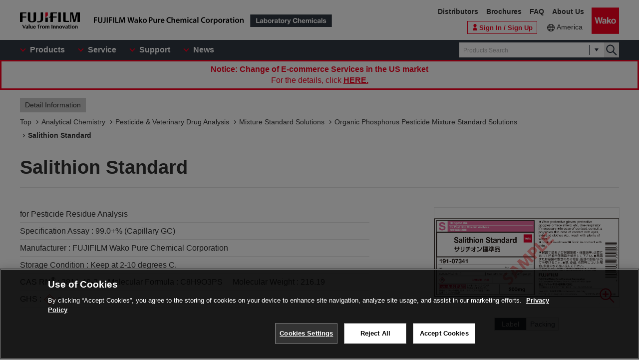

--- FILE ---
content_type: text/html;charset=UTF-8
request_url: https://labchem-wako.fujifilm.com/us/product/detail/W01W0119-0734.html
body_size: 72038
content:
<!DOCTYPE html>
<html xmlns="http://www.w3.org/1999/xhtml"
	lang="en">
<head>

	
	

<meta charset="UTF-8">
<meta name="description" content=" [Salithion Standard] .We manufacture and distribute chemical reagents for research use only or various antibodies.">
<meta name="keywords" content="Salithion Standard,chemical reagents,antibody,manufacture,distribute,environmental analysis,chromatography,genetic research, cellbiology,cell,amino acid,peptide,protein,enzyme,coenzyme,substrate,biochemistry,culture,animal,limulus,organic chemistry,inorganic,scientific instrument">

<meta http-equiv="X-UA-Compatible" content="IE=edge">
<meta name="format-detection" content="telephone=no">
<meta name="viewport" content="width=device-width">





<meta property="og:locale" content="en_US">

<meta property="og:type" content="article">


<meta property="og:site_name" content="Laboratory Chemicals-FUJIFILM Wako Pure Chemical Corporation">



<meta property="og:title" content="3811-49-2・Salithion Standard・191-07341[Detail Information] | [Analytical Chemistry]|Laboratory Chemicals-FUJIFILM Wako Pure Chemical Corporation">

<meta property="og:url" content="https://labchem-wako.fujifilm.com/us/product/detail/W01W0119-0734.html">
<meta property="og:description" content=" [Salithion Standard] .We manufacture and distribute chemical reagents for research use only or various antibodies.">
<meta property="og:image" content="https://labchem-wako.fujifilm.com/us/img/ogimage.png">
<meta name="twitter:card" content="summary">


<meta name="twitter:title" content="3811-49-2・Salithion Standard・191-07341[Detail Information] | [Analytical Chemistry]|Laboratory Chemicals-FUJIFILM Wako Pure Chemical Corporation">

<meta name="twitter:description" content=" [Salithion Standard] .We manufacture and distribute chemical reagents for research use only or various antibodies.">
<meta name="twitter:image" content="https://labchem-wako.fujifilm.com/us/twittercard.png">
<meta name="twitter:url" content="https://labchem-wako.fujifilm.com/us/product/detail/W01W0119-0734.html">






<title>3811-49-2・Salithion Standard・191-07341[Detail Information] | [Analytical Chemistry]|Laboratory Chemicals-FUJIFILM Wako Pure Chemical Corporation</title>





<link rel="shortcut icon" type="image/vnd.microsoft.ico" href="/us/img/favicon/favicon.ico">
<link rel="apple-touch-icon" href="/us/img/favicon/apple-touch-icon-60x60.png">
<link rel="apple-touch-icon" sizes="120x120" href="/us/img/favicon/apple-touch-icon-120x120.png">
<link rel="apple-touch-icon" sizes="152x152" href="/us/img/favicon/apple-touch-icon-152x152.png">
<link rel="stylesheet" href="/us/css/common.css?ver=250621" class="cmn-css">
<link rel="stylesheet" href="/us/css/pc.css?ver=250621" class="pc-css">
<link rel="stylesheet" href="/us/css/ffwk.css" class="">

<link rel="stylesheet" href="/us/css/en.css?ver=250621" class>







<link rel="canonical" href="/us/product/detail/W01W0119-0734.html">
<link rel="alternate" href="/" hreflang="x-default" />


<link rel="alternate" href="/us/product/detail/W01W0119-0734.html" hreflang="en-tf" />
<link rel="alternate" href="/us/product/detail/W01W0119-0734.html" hreflang="en-hm" />
<link rel="alternate" href="/us/product/detail/W01W0119-0734.html" hreflang="en-bv" />
<link rel="alternate" href="/us/product/detail/W01W0119-0734.html" hreflang="en-bb" />
<link rel="alternate" href="/us/product/detail/W01W0119-0734.html" hreflang="en-gy" />
<link rel="alternate" href="/us/product/detail/W01W0119-0734.html" hreflang="en-gf" />
<link rel="alternate" href="/us/product/detail/W01W0119-0734.html" hreflang="en-sr" />
<link rel="alternate" href="/us/product/detail/W01W0119-0734.html" hreflang="en-pm" />
<link rel="alternate" href="/us/product/detail/W01W0119-0734.html" hreflang="en-gl" />
<link rel="alternate" href="/us/product/detail/W01W0119-0734.html" hreflang="en-py" />
<link rel="alternate" href="/us/product/detail/W01W0119-0734.html" hreflang="en-uy" />
<link rel="alternate" href="/us/product/detail/W01W0119-0734.html" hreflang="en-br" />
<link rel="alternate" href="/us/product/detail/W01W0119-0734.html" hreflang="en-fk" />
<link rel="alternate" href="/us/product/detail/W01W0119-0734.html" hreflang="en-gs" />
<link rel="alternate" href="/us/product/detail/W01W0119-0734.html" hreflang="en-jm" />
<link rel="alternate" href="/us/product/detail/W01W0119-0734.html" hreflang="en-do" />
<link rel="alternate" href="/us/product/detail/W01W0119-0734.html" hreflang="en-cu" />
<link rel="alternate" href="/us/product/detail/W01W0119-0734.html" hreflang="en-mq" />
<link rel="alternate" href="/us/product/detail/W01W0119-0734.html" hreflang="en-bs" />
<link rel="alternate" href="/us/product/detail/W01W0119-0734.html" hreflang="en-bm" />
<link rel="alternate" href="/us/product/detail/W01W0119-0734.html" hreflang="en-ai" />
<link rel="alternate" href="/us/product/detail/W01W0119-0734.html" hreflang="en-tt" />
<link rel="alternate" href="/us/product/detail/W01W0119-0734.html" hreflang="en-kn" />
<link rel="alternate" href="/us/product/detail/W01W0119-0734.html" hreflang="en-dm" />
<link rel="alternate" href="/us/product/detail/W01W0119-0734.html" hreflang="en-ag" />
<link rel="alternate" href="/us/product/detail/W01W0119-0734.html" hreflang="en-lc" />
<link rel="alternate" href="/us/product/detail/W01W0119-0734.html" hreflang="en-tc" />
<link rel="alternate" href="/us/product/detail/W01W0119-0734.html" hreflang="en-aw" />
<link rel="alternate" href="/us/product/detail/W01W0119-0734.html" hreflang="en-vg" />
<link rel="alternate" href="/us/product/detail/W01W0119-0734.html" hreflang="en-vc" />
<link rel="alternate" href="/us/product/detail/W01W0119-0734.html" hreflang="en-ms" />
<link rel="alternate" href="/us/product/detail/W01W0119-0734.html" hreflang="en-mf" />
<link rel="alternate" href="/us/product/detail/W01W0119-0734.html" hreflang="en-bl" />
<link rel="alternate" href="/us/product/detail/W01W0119-0734.html" hreflang="en-gp" />
<link rel="alternate" href="/us/product/detail/W01W0119-0734.html" hreflang="en-gd" />
<link rel="alternate" href="/us/product/detail/W01W0119-0734.html" hreflang="en-ky" />
<link rel="alternate" href="/us/product/detail/W01W0119-0734.html" hreflang="en-bz" />
<link rel="alternate" href="/us/product/detail/W01W0119-0734.html" hreflang="en-sv" />
<link rel="alternate" href="/us/product/detail/W01W0119-0734.html" hreflang="en-gt" />
<link rel="alternate" href="/us/product/detail/W01W0119-0734.html" hreflang="en-hn" />
<link rel="alternate" href="/us/product/detail/W01W0119-0734.html" hreflang="en-ni" />
<link rel="alternate" href="/us/product/detail/W01W0119-0734.html" hreflang="en-cr" />
<link rel="alternate" href="/us/product/detail/W01W0119-0734.html" hreflang="en-ve" />
<link rel="alternate" href="/us/product/detail/W01W0119-0734.html" hreflang="en-ec" />
<link rel="alternate" href="/us/product/detail/W01W0119-0734.html" hreflang="en-co" />
<link rel="alternate" href="/us/product/detail/W01W0119-0734.html" hreflang="en-pa" />
<link rel="alternate" href="/us/product/detail/W01W0119-0734.html" hreflang="en-ht" />
<link rel="alternate" href="/us/product/detail/W01W0119-0734.html" hreflang="en-ar" />
<link rel="alternate" href="/us/product/detail/W01W0119-0734.html" hreflang="en-cl" />
<link rel="alternate" href="/us/product/detail/W01W0119-0734.html" hreflang="en-bo" />
<link rel="alternate" href="/us/product/detail/W01W0119-0734.html" hreflang="en-pe" />
<link rel="alternate" href="/us/product/detail/W01W0119-0734.html" hreflang="en-mx" />
<link rel="alternate" href="/us/product/detail/W01W0119-0734.html" hreflang="en-pr" />
<link rel="alternate" href="/us/product/detail/W01W0119-0734.html" hreflang="en-vi" />
<link rel="alternate" href="/us/product/detail/W01W0119-0734.html" hreflang="en-ca" />
<link rel="alternate" href="/us/product/detail/W01W0119-0734.html" hreflang="en-us" />
<link rel="alternate" href="/us/product/detail/W01W0119-0734.html" hreflang="en-aq" />
<link rel="alternate" href="/us/product/detail/W01W0119-0734.html" hreflang="en-sx" />
<link rel="alternate" href="/us/product/detail/W01W0119-0734.html" hreflang="en-cw" />
<link rel="alternate" href="/us/product/detail/W01W0119-0734.html" hreflang="en-bq" />
<link rel="alternate" href="/us/product/detail/W01W0119-0734.html" hreflang="fr-gf" />
<link rel="alternate" href="/us/product/detail/W01W0119-0734.html" hreflang="nl-sr" />
<link rel="alternate" href="/us/product/detail/W01W0119-0734.html" hreflang="fr-pm" />
<link rel="alternate" href="/us/product/detail/W01W0119-0734.html" hreflang="kl-gl" />
<link rel="alternate" href="/us/product/detail/W01W0119-0734.html" hreflang="es-py" />
<link rel="alternate" href="/us/product/detail/W01W0119-0734.html" hreflang="gn-py" />
<link rel="alternate" href="/us/product/detail/W01W0119-0734.html" hreflang="es-uy" />
<link rel="alternate" href="/us/product/detail/W01W0119-0734.html" hreflang="pt-br" />
<link rel="alternate" href="/us/product/detail/W01W0119-0734.html" hreflang="es-do" />
<link rel="alternate" href="/us/product/detail/W01W0119-0734.html" hreflang="es-cu" />
<link rel="alternate" href="/us/product/detail/W01W0119-0734.html" hreflang="fr-mq" />
<link rel="alternate" href="/us/product/detail/W01W0119-0734.html" hreflang="es-dm" />
<link rel="alternate" href="/us/product/detail/W01W0119-0734.html" hreflang="fr-mf" />
<link rel="alternate" href="/us/product/detail/W01W0119-0734.html" hreflang="fr-bl" />
<link rel="alternate" href="/us/product/detail/W01W0119-0734.html" hreflang="fr-gp" />
<link rel="alternate" href="/us/product/detail/W01W0119-0734.html" hreflang="es-sv" />
<link rel="alternate" href="/us/product/detail/W01W0119-0734.html" hreflang="es-gt" />
<link rel="alternate" href="/us/product/detail/W01W0119-0734.html" hreflang="es-hn" />
<link rel="alternate" href="/us/product/detail/W01W0119-0734.html" hreflang="es-ni" />
<link rel="alternate" href="/us/product/detail/W01W0119-0734.html" hreflang="es-cr" />
<link rel="alternate" href="/us/product/detail/W01W0119-0734.html" hreflang="es-ve" />
<link rel="alternate" href="/us/product/detail/W01W0119-0734.html" hreflang="es-ec" />
<link rel="alternate" href="/us/product/detail/W01W0119-0734.html" hreflang="es-co" />
<link rel="alternate" href="/us/product/detail/W01W0119-0734.html" hreflang="es-pa" />
<link rel="alternate" href="/us/product/detail/W01W0119-0734.html" hreflang="ht-ht" />
<link rel="alternate" href="/us/product/detail/W01W0119-0734.html" hreflang="es-ar" />
<link rel="alternate" href="/us/product/detail/W01W0119-0734.html" hreflang="es-cl" />
<link rel="alternate" href="/us/product/detail/W01W0119-0734.html" hreflang="es-bo" />
<link rel="alternate" href="/us/product/detail/W01W0119-0734.html" hreflang="es-pe" />
<link rel="alternate" href="/us/product/detail/W01W0119-0734.html" hreflang="es-mx" />
<link rel="alternate" href="/us/product/detail/W01W0119-0734.html" hreflang="es-pr" />
<link rel="alternate" href="/us/product/detail/W01W0119-0734.html" hreflang="es-ca" />
<link rel="alternate" href="/us/product/detail/W01W0119-0734.html" hreflang="es-us" />
<link rel="alternate" href="/us/product/detail/W01W0119-0734.html" hreflang="nl-sx" />
<link rel="alternate" href="/us/product/detail/W01W0119-0734.html" hreflang="nl-cw" />







<script src="/us/js/jquery.min.js" type="text/javascript"></script>
<script src="/us/js/jquery.cookie.js" type="text/javascript"></script>
<script src="/us/js/jquery.matchHeight.js" type="text/javascript"></script>
<script src="/us/js/slick.min.js" type="text/javascript"></script>
<script src="/us/js/vue.min.js" type="text/javascript"></script>

<input id="contextpath" type="hidden" value=""/><input id="regionpath" type="hidden" value="us"/>



	<script>
		$(function() {
			initProductDetail();
		});
	</script>
	
	
	






<script type="text/javascript" src="https://cdn.cookielaw.org/consent/0192d16c-8600-7d94-a5e1-88039ba21978/OtAutoBlock.js" ></script>
<script src="https://cdn.cookielaw.org/scripttemplates/otSDKStub.js" data-document-language="true" type="text/javascript" charset="UTF-8" data-domain-script="0192d16c-8600-7d94-a5e1-88039ba21978" ></script>
<script type="text/javascript">
function OptanonWrapper() { }
</script>




<!-- Google Tag Manager -->
<script>(function(w,d,s,l,i){w[l]=w[l]||[];w[l].push({'gtm.start':
new Date().getTime(),event:'gtm.js'});var f=d.getElementsByTagName(s)[0],
j=d.createElement(s),dl=l!='dataLayer'?'&l='+l:'';j.async=true;j.src=
'https://www.googletagmanager.com/gtm.js?id='+i+dl;f.parentNode.insertBefore(j,f);
})(window,document,'script','dataLayer','GTM-PRKP39P');</script>
<!-- End Google Tag Manager -->
<script src="/us/js/common.js?ver=250621" type="text/javascript"></script>

<script src="/us/js/app.js?ver=250621" type="text/javascript"></script>
<script src="/us/js/app-settings.js?ver=250621" type="text/javascript"></script>
<script src="/us/js/app-messages.js?ver=250621" type="text/javascript"></script>

</head>
<body>
	
	
		<!-- Google Tag Manager (noscript) -->
		<noscript>
			<iframe src="https://www.googletagmanager.com/ns.html?id=GTM-PRKP39P"
				height="0" width="0" style="display: none; visibility: hidden"></iframe>
		</noscript>
		<!-- End Google Tag Manager (noscript) -->
	

	
		<div class="wrap-all">

			
			
		<div class="old-ie-box">
			<div class="modal-box">
				<div class="modal-base">
					<div class="mdl-wrap">
						<div class="inner">
							<div class="mdl-cont">
								
								<p>
								This site may not be displayed properly in the browser being used.<br>We recommend that you update to the latest browser.
								</p>
							</div>
						</div>
					</div>
				</div>
			</div>
		</div>
	

			
			
		<header class="header-wrap">
		<div class="head-area">
			<div class="inner">
				<div class="logo-box">
					<div class="logos">
						<span class="ff-logo"><img src="/us/img/ff-logo.svg"
							alt="FUJIFILM"></span> <a href="/us/" class="ffwk-logo"><span
							class="ffwk"><img src="/us/img/ffwk_logo_en.svg"
								alt="FUJIFILM Wako Pure Chemical Corporation"></span><span class="lc"><img
								src="/us/img/lc_logo_en.svg" alt="Laboratory Chemicals"></span></a>
					</div>
				</div>
				<div class="menu-box">
					<ul>
						<li class="tel"><a href="tel:8777141920"></a></li>
						<li class="search"><a href="" id="PC_SRC"></a></li>
						<li class="favorite"><a href="/us/mem/favorite"><span>Favorite</span></a></li>
						<li class="wako-logo"><a href="/us/"><img src="/us/img/wk_logo.svg" alt="Wako"></a></li>
						<li class="spmenu"><a href="" id="SP_MENU"><span><i></i><i></i><i></i></span></a></li>
					</ul>
				</div>
			</div>
		</div>

		<div id="SP_MENU_BOX">
			<div class="main-area">
				<div class="inner">
					<div class="main-menu-box">
						<ul class="smenu-list">
							<li class="smenu-pin"><span>Products</span></li>
							<li class="smenu-pin"><span>Service</span></li>
							<li class="smenu-pin"><span>Support</span></li>
							<li class="smenu-pin"><span>News</span></li>
						</ul>
					</div>
					
						<div class="search-box" id="PC_SRC_BOX">
							<div class="src-area">
								<div class="src-select-box">
									<fieldset class="form-search">
										<span class="search-block"> <label
											class="select-search-tx"> <input type="text"
												name="search" id="search_box" value="" placeholder="Products Search"
												autocomplete="off" ref="word" v-on:focus="showSuggest"
												v-on:blur="hideSuggest"> <!-- suggest ←v-model指定に注目 -->
										</label> <span class="src-pin"></span>
										</span> <label class="select-search-btn"><input type="button"
											class="" value="検索"></label>
									</fieldset>
									<div class="candidate-list">
										<div class="candidate-in">
											<!-- suggest ここから -->
											<word-suggest-component v-bind:data="suggestData"
												v-on:click-word="clickWord"></word-suggest-component>
											<content-suggest-component v-bind:data="suggestData"></content-suggest-component>
											<!-- suggest ここまで -->
										</div>
									</div>
									<!-- /.candidate-list -->
								</div>
							</div>
							<div class="src-box">
								<!-- 詳細検索 -->
							</div>
						</div>
					
					<div class="head-area-pc">
						<div class="in">
							<div class="mem-link" style="display:none">
								<div class="login">
									<a href="/us/sso/login"><span>Sign In / Sign Up</span></a>
								</div>
							</div><!-- /.mem-link -->
							<div id="login_menu" class="login-usr smenu-pin">
							</div>
							<div class="country-box">
								<div class="in">
									<div class="current-country">
										<a href="/us/region.html">America</a>
									</div>
								</div>

							</div>
							<div class="sub-menu-box">
								<ul>
									<li><a
										href="https://www.fujifilm.com/ffwk/en/about/partners/labchem"
										target="_blank">Distributors</a></li>
									<li><a href="/us/catalog/index.html">Brochures</a></li>
									<li><a href="/us/question/index.html">FAQ</a></li>
									
									<li><a href="https://www.fujifilm.com/ffwk/en"
										target="_blank">About Us</a></li>

								</ul>
							</div>
						</div>
					</div>

				</div>
			</div>
		</div>

		<div class="header-modal-box off" id="HEADER_MODAL">
			<div class="header-modal">
				<div class="header-modal-tx">
					<p class="add-cart off">It has been added to the cart.</p>
					<p class="add-comparison off">It has been added to the comparison table.</p>
				</div>
			</div>
		</div>
		<!-- /.header-modal-box -->
		
			
			<div class="comparison-view"
		style="display: none;">
		<div class="inner">
			<a href="/us/product/detail/comparison.html" target="_blank"><span>View the Comparison Table</span><i></i></a>
		</div>
	</div>
		
	</header>
	

			<div class="main-wrap" id="GSSCPDDT01">
				<div class="top-wrap">

					<div class="breadcrumb-wrap">
						<div class="inner">
							<div class="breadcrumb">
								<div class="label-box">
									<span class="lb">Detail Information</span>
								</div>
								
									
										
											
												
													
														
															
																<ol>
																	<li><a href="/us/index.html"><span>Top</span></a></li>
																	
																		<li><a
																			href="/us/category/analysis/index.html"><span>Analytical Chemistry</span></a></li>
																	
																	
																		<li><a
																			href="/us/category/analysis/residual_pesticide/index.html"><span>Pesticide & Veterinary Drug Analysis</span></a></li>
																	
																	
																		
																			<li><a
																				href="/us/category/analysis/residual_pesticide/Mixture_Standard_Solution/index.html"><span>Mixture Standard Solutions</span></a></li>
																		
																	
																	<li><a
																		href="/us/category/00371.html"><span>Organic Phosphorus Pesticide Mixture Standard Solutions</span></a></li>
																	
																		
																			
																				<li><a href="" class="disabled"><span>Salithion Standard</span></a></li>
																			
																			
																		
																	
																</ol>
															
														
													
												
											
										
									
								
							</div>
						</div>
					</div>
				</div>
				<!-- /.top-wrap -->

				<article class="contents-wrap">

					
		<div class="title-wrap">
			<div class="inner">
				<div class="ttl-box">
					<h1 class="ttl">
						
						
							
								
									Salithion Standard
									
									
								

								
								

							
						
					</h1>
				</div>
				<!-- ./	ttl-box -->
			</div>
			<!-- ./	inner -->
		</div>
		<!-- /.title-wrap -->

		<div class="ol-wrap">
			<div class="inner">
				<div class="sec-cont">
					<div class="product-set">
						
						
							
								
									<dl>
										<dt>for Pesticide Residue Analysis</dt>
										
										
									</dl>
								
								
								
							
						
						
						
							
								
									
										
											<dl>
												
												<dt>Specification Assay : </dt>
												<dd>99.0+% (Capillary GC)</dd>
											</dl>
										
									
								
							
						

						
						
							
								
									<dl>
										<dt >Manufacturer : </dt>
										<dd >FUJIFILM Wako Pure Chemical Corporation</dd>
									</dl>
								
							
						
						
						
							
								
									<dl>
										<dt >Storage Condition : </dt>
										<dd >Keep at 2-10 degrees C.</dd>
									</dl>
								
							
						

						
						
							
								
									<dl>
										
										
											<dt >CAS RN<sup>&reg;</sup> : </dt>
											<dd >3811-49-2</dd>
										

										
										
											<dt >Molecular Formula : </dt>
											<dd >C8H9O3PS</dd>
										

										
										
											<dt >Molecular Weight : </dt>
											<dd >216.19</dd>
										
									</dl>
								
							
						

						

						
						

						
						

						
						
							<dl class="ghs-box" id="ghs">
								<dt >GHS : </dt>
								<dd>
									<ul class="ghs">
										
											<li><img src="/us/img/Z05T_toxic.svg"></li>
										
											<li><img src="/us/img/Z50D_dangerous.svg"></li>
										
									</ul>
								</dd>
							</dl>
						

						
 						
					</div>

					
					<div class="images-box">
						<div class="tab-wrap">
							<ul class="tab-list">
								<li id="kouzouimg" class="current">
									 
										
											
										
									
								</li>

								
								<li id="labelimg">
										
										<div class="slider-lists" id="PRODUCT_LABEL_SLIDER">
											
												
													
														<div class="sl">
															<img src="/sc/05/191-07341.png">
															<div class="zoom-btn modal-pin"
																data-id="MDL_L1"></div>
														</div>
													
												
											
										</div>
									 
										
										
											
												
													<div class="overlay-box" id="MDL_L1">
														<div class="modal-box">
															<div class="modal-base">
																<div class="mdl-wrap">
																	<span class="close-btn2"></span>
																	<div class="mdl-cont">
																		<figure class="mdl-img">
																			<img src="/sc/05/191-07341.png">
																		</figure>
																	</div>
																	<div class="mdl-foot">
																		<span class="close-btn">Close</span>
																	</div>
																</div>
															</div>
														</div>
													</div>
													<!-- /.overlay-box -->
												
											
										
									</li>


								
								<li id="packimg">
										
										<div class="slider-lists" id="PRODUCT_PACK_SLIDER">
											
												
													
														<div class="sl">
															<img src="/sc/06/191-07341.jpg">
															<div class="zoom-btn modal-pin"
																data-id="MDL_N1"></div>
														</div>
													
												
											
										</div>
									 
										
										
											
												
													<div class="overlay-box" id="MDL_N1">
														<div class="modal-box">
															<div class="modal-base">
																<div class="mdl-wrap">
																	<span class="close-btn2"></span>
																	<div class="mdl-cont">
																		<figure class="mdl-img">
																			<img src="/sc/06/191-07341.jpg">
																		</figure>
																	</div>
																	<div class="mdl-foot">
																		<span class="close-btn">Close</span>
																	</div>
																</div>
															</div>
														</div>
													</div>
													<!-- /.overlay-box -->
												
											
										
									</li>
							</ul>
							
							<ul class="tab-btn">
								<li id="kouzoubtn"><span>Structural Formula</span></li>
								<li id="labelbtn"><span>Label</span></li>
								<li id="packbtn"><span>Packing</span></li>
							</ul>
						</div>
					</div>

					
					

						<div class="sds-box">
							<dl class="doc2-list">
								<dt >SDS</dt>
								<dd>
									<ul>
										
											
												<li><a target="_blank"
													href="/sds/W01W0119-0734AGHWEN.pdf">EN</a></li>
											
										
									</ul>
								</dd>
							</dl>
						</div>
					
				</div>
				<!-- /.sec-cont -->
			</div>
		</div>
	

					<!-- /.ol-wrap -->

					<div class="cnt-wrap">
						<div class="inner">
							
							
		<section id="basic" class="cont-area">
			<div class="sec-cont">
				<div class="product-list-detail">
					
						<!--productDetailListFlag 0:一覧画面／1:詳細画面  -->
						
							<table class="product-tbl">
		<thead>
			<tr>
				<th class="product-tbl1 product-comp">
					<div class="product-tbl-in">Comparison</div>
				</th>
				<th class="product-tbl2 product-code">
					<div class="product-tbl-in">Product Number</div>
				</th>
				<th class="product-tbl3 product-size">
					<div class="product-tbl-in">Package Size</div>
				</th>
				<th class="product-tbl4 product-price">
					<div class="product-tbl-in">Price</div>
				</th>
				<th class="product-tbl5 product-inv">
					<div class="product-tbl-in">
						Availability
						
					</div>
				</th>
				
					
						<th class="product-tbl6 product-doc">
							<div class="product-tbl-in">
								Certificate of Analysis
							</div>
						</th>
						
							
							
								<th class="product-tbl7 product-submit">Purchase</th>
							
							
							
						
					
					
				
			</tr>
		</thead>

		<tbody>
			
				
				
					<tr>

						
						<td class="product-tbl1 product-comp">
							<div class="product-tbl-in">
								<label class="check-tip"><input type="checkbox"
									name="productComparisonCheck_Details_00066338_10"
									id="input_chk"
									value="00066338_10" />
									<span></span></label>
							</div>
						</td>
						
						<td class="product-tbl2 product-code">
							<div class="product-tbl-in">
								<div class="lb-code">
									<dl>
										
										
											
												<dt >Distributor</dt>
												<dd >191-07341</dd>
											
										
										
										
										
										
											
												
													
													<dt >Barcode No</dt>
													<dd >4987481329287</dd>
												
											
										
									</dl>
								</div>

								
								
							</div>
						</td>

						
						<td class="product-tbl3 product-size">
							<div class="product-tbl-in">
								
									
										200mg
									
								
							</div>
						</td>

						
						<td class="product-tbl4 product-price">
							<div class="product-tbl-in">
								
								
		<dl>
			
			
			
			
				
				
				
					
					
					
					
						<dt>List Price</dt>
						<dd >91.00 USD</dd>
					
				
			

			
			
			
		</dl>
	
							</div>
						</td>

						
						<td class="product-tbl5 product-inv">
							<div class="product-tbl-in">
								
								
		
			
			
				
				
				
					
					
					
					
						
		
			
			
				
		
		
		
		<p class="inv" >In stock in Japan</p>
		
		
	
			
			
			
		
	
					
				
			
			
			
		
	
							</div>
						</td>

						
						
							<td class="product-tbl6 product-doc">
								<div class="product-tbl-in">
									<ul>
										
										
										
											
												
													<li><a
														href="/us/product/search/coa.html?wkfcode=191-07341"
														target="_blank">Certificate of Analysis</a></li>
												
											
										
										
										
										
											
												
											
										
									</ul>
								</div>
							</td>
						

						
						
							
							

								<td class="product-tbl7 product-submit">
									<div class="product-tbl-in">
										<div class="btn-setbox">
											
											
		
		
		
	
											
											
		<a class="btn-distr" target="_blank"
				href="https://www.irvinesci.com/wako">Distributor</a>
	
										</div>
									</div>
								</td>

							
							
							
						
					</tr>
				
			
		</tbody>
	</table>
						
					

					<div class="clearfix note-col2-box">
						
						
							
								
									
								
							
						
						
						<p class="note-link">
							※Check&nbsp;
							<a
								target="_blank" href="https://www.irvinesci.com/wako">availability</a>
							&nbsp;in the US with the distributor.
						</p>
						
						
					</div>
				</div>
				<div class="contact-box">
					<ul class="link-list ct">
						
						
						
						
							
								
									
									
									

									
									
									
								
							
						

						
						
						
					</ul>

					
					
					
				</div>

			</div>
		</section>
	
						</div>
					</div>
					
					<div class="nav-wrap">
						<div class="inner">
							<ul>
								<li><a href="#documents">Document</a></li>
								
									
										
											
										
									
								

								
									
										
											
												<li><a href="#app">Application</a></li>
											
										
									
								
								
									
										
											
											
											
										
									
								

								
									
										
											
										
									
								
								
									
										
											
										
									
								
								
									
										<li><a href="#overview">Overview / Applications</a></li>
									
								
								

									<li><a href="#property">Property</a></li>
								
								
								<li><a href="#manufacturer">Manufacturer Information</a></li>
								
									<li><a href="#alias">Alias</a></li>
								
								
									<li><a href="#samecas">Same CAS list</a></li>
								
								
									<li><a href="#related">Related Information</a></li>
								
							</ul>
						</div>
					</div>
					<!-- /.nav-wrap -->

					<div class="cnt-wrap">
						<div class="inner">
							
							
		<section id="documents" class="cont-area">
			<div class="sec-ttl">
				<h2 class="ttl">Document</h2>
			</div>
			<div class="sec-cont">
				<div class="doc1-box">
					<ul class="doc1-list">
						
						
							
								
									
									

									
									
									
										
										
										
										
									
								
							
						
					</ul>
				</div>
				<div class="doc-wrapblock">
					
					

					
					
						<dl class="doc2-list doc-sds">
							<dt>
								<span>SDS</span>
								
								
								
							</dt>
							<dd>
								<ul>
									
										
											<li><a class="ic-pdf" target="_blank"
												href="/sds/W01W0119-0734AGHWEN.pdf">EN</a></li>
										
									
								</ul>
							</dd>
						</dl>
					

					
					
						
							
								
									
									
									
										<dl class="doc2-list doc-spec">
											<dt>
												<span>Product Specification Sheet</span>
											</dt>
											<dd>
												<ul>
													
													<li><a
														href="/us/product/spec_19-0734.pdf?jeAttribute=E"
														target="_blank">EN</a></li>
												</ul>
											</dd>
										</dl>
									
								
							
						
					


					
					
						<dl class="doc2-list doc-add" id="tenpu">
							<dt>
								<span>Package Insert</span>
							</dt>
							<dd>
								<ul>
									
										
											
												
													
														
													
												
											
										
									
								</ul>
							</dd>
						</dl>
					

					
					
						<dl class="doc2-list doc-spdata" id="spectrum">
							<dt>
								<span>Spectral Data</span>
							</dt>
							<dd>
								<ul>
									
										
									
								</ul>
							</dd>
						</dl>
					

					<div class="doc-listset">
						
						
							<dl class="doc2-list doc-insp" id="coa">
								<dt>
									<span>Certificate of Analysis</span>
								</dt>
								<dd>
									<ul>
										
											
												
													
														
														
															
																
																	<li><a target="_blank"
																		href="/us/product/search/coa.html?wkfcode=191-07341">
																			200mg
																	</a></li>
																
															
														
													
												
											
										
									</ul>
								</dd>
							</dl>
						
						
						
							<dl class="doc2-list doc-calib" id="kousei">
								<dt>
									<span>Calibration Certificate</span>
								</dt>
								<dd>
									<ul>
										
											
												
													
														
														
															
																
															
														
													
												
											
										
									</ul>
								</dd>
							</dl>
						

						
						
							<dl class="doc2-list doc-calib" id="analysis">
								<dt>
									<span>Analytical Charts</span>
								</dt>
								<dd>
									<ul>
										
											
												
													
														
														
															
																
															
														
													
												
											
										
									</ul>
								</dd>
							</dl>
						


						
						
					</div>
				</div>
				<!-- /.doc-wrapblock -->
				
				
			</div>
		</section>
	
							
							
		
			
				
					
				
			
		
	
							
							
		
			
				
					

						<section id="app" class="cont-area">
							<div class="sec-ttl">
								<h2 class="ttl">Application</h2>
							</div>
							<div class="sec-cont">
								

								

								
							</div>
							
								
									
										
									
								
							
						</section>
					
				
			
		
	
							
							
		
			
				
					
					

					
				
			
		
	
							
							
		
	
							
							
		
			
				
					
				
			
		
	
							
							
		
			
				
					<section id="overview" class="cont-area">
						<div class="sec-ttl">
							<h2 class="ttl">Overview / Applications</h2>
						</div>
						<div class="sec-cont">
							<table class="simple-tb">
								
								
									
										
											
												<tr>
													<th>Outline</th>
													<td>This product is for research use only.  Do not administer it to human.<p><BR>Reference Standard for the tests of residual agricultural chemicals.<BR>This is a organophosphorous insecticide used for insect pest control for vegetables, mulberry and fruit trees.<BR>m.p.: 52.5 - 54&deg;C.<BR>Stable at pH 2 - 8.<BR>Solubility: Soluble in acetone.  Practically insoluble in water.</td>
												</tr>
											
										
									
								
								
								
								
								
								
								
								
								
								
								
								
								
								
								
									
										
											
												<tr>
													<th>Precautions for Use</th>
													<td>Packed on argon gas</td>
												</tr>
											
										
									
								
							</table>
						</div>
					</section>
				
			
		
	
							
							
		
			
				<section id="property" class="cont-area">
					<div class="sec-ttl">
						<h2 class="ttl">Property</h2>
					</div>
					<div class="sec-cont">
						<table class="simple-tb">
							
								
								
									
										
											
												<tr>
													<th>Appearance</th>
													<td>White, crystals - powder</td>
												</tr>
											
										
									
								
								
								
								
								
								
								
								
								
								
								
									
										
											
										
									
								
								
								
								
								
								
								
								
								
								
								
							
							
								
								
								
								
									
										
											
												<tr>
													<th>Melting Point</th>
													<td>55 - 57 degrees C</td>
												</tr>
											
										
									
								
								
								
								
								
									
										
											
												<tr>
													<th>Boiling Point</th>
													<td>about 274 degrees C</td>
												</tr>
											
										
									
								
								
								
								
								
								
								
								
								
								
								
								
								
								
								
							
							
								
								
								
								
								
								
								
								
							
						</table>
						
					</div>
				</section>
			
		
	
							
							
		
			
		
	
							
							
		<section id="manufacturer" class="cont-area">
			<div class="sec-ttl">
				<h2 class="ttl">Manufacturer Information</h2>
			</div>
			<div class="sec-cont">
				<ul class="doc1-list ct sp-2col">
					
					
						
							
								
							
						
					
					
					
						
							
								
							
						
					
					
					
						
							
								
							
						
					
					
					
						
							
								
							
						
					
				</ul>
			</div>
		</section>
	
							
							
		
			
				<section id="alias" class="cont-area">
					<div class="sec-ttl">
						<h2 class="ttl">Alias</h2>
					</div>
					<div class="sec-cont">
						<ul class="sec-li">
							
								
								
							
								
								
									
										
											<li>(±)-2-Methoxy-4H-1,3,2-benzodioxaphosphorin2-Sulfide (IUPAC)<BR>dioxabenzofos<BR>2-Methoxy-4H-1,2,3-benzodioxaphosphorin-2-sulfide</li>
										
									
								
							
						</ul>
					</div>
				</section>
			
		
	
							
							
		
			<section id="samecas" class="cont-area">
				<div class="sec-ttl">
					<h2 class="ttl">
						<a
							href="/us/product/result/product.html?fw=casrn:3811-49-2">Same CAS list</a>
					</h2>
				</div>
			</section>
		
	
							
							
		<section id="related" class="cont-area">
			
				<div class="sec-ttl">
					<h2 class="ttl">Related Information</h2>
				</div>
				<div class="sec-cont">
					
					
						
							
								
									<div class="sec-box lineup">
										<h3 class="sttl">Similar items list</h3>
										<div class="nav-manual">
											
												
													
														<ul class="sec-li">
															
																<li><a
																	href="/us/category/00371.html">Organic Phosphorus Pesticide Mixture Standard Solutions</a></li>
															
														</ul>
													
												
											
										</div>
									</div>
								
							
						
					
					
					
						
							
								<div class="sec-box pdlist">
									<h3 class="sttl">Product List</h3>
									<table class="sec-tb">
										<thead>
											<tr>
												<th colspan="2">Product Name</th>
											</tr>
										</thead>
										<tbody>
											
												
												
													
														
															
																
																	<tr class="st-discon">
																		<td>
																				
																				

																					<span class="name">Acephate Standard</span>
																					<span class="st">Discontinued</span>
																				
																			 </td>
																		<td>for Pesticide Residue Analysis</td>
																	</tr>
																
															
														
													
												
											
												
												
													
														
															
																
																	<tr>
																		<td> 
																				<a
																					href="/us/product/detail/W01W0101-1605.html">
																					<span class="name">Azinphos-methyl Standard</span>
																				</a>
																			</td>
																		<td>for Pesticide Residue Analysis</td>
																	</tr>
																
															
														
													
												
											
												
												
													
														
															
																
																	<tr>
																		<td> 
																				<a
																					href="/us/product/detail/W01W0102-1093.html">
																					<span class="name">Butamifos Standard</span>
																				</a>
																			</td>
																		<td>for Pesticide Residue Analysis</td>
																	</tr>
																
															
														
													
												
											
												
												
													
														
															
																
																	<tr>
																		<td> 
																				<a
																					href="/us/product/detail/W01W0102-1282.html">
																					<span class="name">Bromophos-ethyl Standard</span>
																				</a>
																			</td>
																		<td>for Pesticide Residue Analysis</td>
																	</tr>
																
															
														
													
												
											
												
												
													
														
															
																
																	<tr>
																		<td> 
																				<a
																					href="/us/product/detail/W01W0103-0841.html">
																					<span class="name">CYP Standard</span>
																				</a>
																			</td>
																		<td>for Pesticide Residue Analysis</td>
																	</tr>
																
															
														
													
												
											
												
												
													
														
															
																
																	<tr>
																		<td> 
																				<a
																					href="/us/product/detail/W01W0103-0849.html">
																					<span class="name">CYAP Standard</span>
																				</a>
																			</td>
																		<td>for Pesticide Residue Analysis</td>
																	</tr>
																
															
														
													
												
											
												
												
													
														
															
																
																	<tr>
																		<td> 
																				<a
																					href="/us/product/detail/W01W0103-0967.html">
																					<span class="name">Chlorpyrifosmethyl Standard</span>
																				</a>
																			</td>
																		<td>for Pesticide Residue Analysis</td>
																	</tr>
																
															
														
													
												
											
												
												
													
														
															
																
																	<tr>
																		<td> 
																				<a
																					href="/us/product/detail/W01W0103-1646.html">
																					<span class="name">Coumaphos Standard</span>
																				</a>
																			</td>
																		<td>for Pesticide Residue Analysis</td>
																	</tr>
																
															
														
													
												
											
												
												
													
														
															
																
																	<tr class="st-discon">
																		<td>
																				
																				

																					<span class="name">Dimethoate Standard</span>
																					<span class="st">Discontinued</span>
																				
																			 </td>
																		<td>for Pesticide Residue Analysis</td>
																	</tr>
																
															
														
													
												
											
												
												
													
														
															
																
																	<tr>
																		<td> 
																				<a
																					href="/us/product/detail/W01W0104-1708.html">
																					<span class="name">DMTP Standard</span>
																				</a>
																			</td>
																		<td>for Pesticide Residue Analysis</td>
																	</tr>
																
															
														
													
												
											
												
												
													
														
															
																
																	<tr>
																		<td> 
																				<a
																					href="/us/product/detail/W01W0104-2523.html">
																					<span class="name">(Z)-Dimethylvinphos Standard</span>
																				</a>
																			</td>
																		<td>for Pesticide Residue Analysis</td>
																	</tr>
																
															
														
													
												
											
												
												
													
														
															
																
																	<tr>
																		<td> 
																				<a
																					href="/us/product/detail/W01W0104-2606.html">
																					<span class="name">(E)-Dimethylvinphos Standard</span>
																				</a>
																			</td>
																		<td>for Pesticide Residue Analysis</td>
																	</tr>
																
															
														
													
												
											
												
												
													
														
															
																
																	<tr>
																		<td> 
																				<a
																					href="/us/product/detail/W01W0105-0284.html">
																					<span class="name">EPN Standard</span>
																				</a>
																			</td>
																		<td>for Pesticide Residue Analysis</td>
																	</tr>
																
															
														
													
												
											
												
												
													
														
															
																
																	<tr>
																		<td> 
																				<a
																					href="/us/product/detail/W01W0105-0313.html">
																					<span class="name">EDDP Standard</span>
																				</a>
																			</td>
																		<td>for Pesticide Residue Analysis</td>
																	</tr>
																
															
														
													
												
											
												
												
													
														
															
																
																	<tr>
																		<td> 
																				<a
																					href="/us/product/detail/W01W0105-0315.html">
																					<span class="name">Ethylthiomethon Standard</span>
																				</a>
																			</td>
																		<td>for Pesticide Residue Analysis</td>
																	</tr>
																
															
														
													
												
											
												
												
													
														
															
																
																	<tr>
																		<td> 
																				<a
																					href="/us/product/detail/W01W0105-0317.html">
																					<span class="name">Ethion Standard</span>
																				</a>
																			</td>
																		<td>for Pesticide Residue Analysis</td>
																	</tr>
																
															
														
													
												
											
												
												
													
														
															
																
																	<tr>
																		<td> 
																				<a
																					href="/us/product/detail/W01W0105-0350.html">
																					<span class="name">ECP Standard</span>
																				</a>
																			</td>
																		<td>for Pesticide Residue Analysis</td>
																	</tr>
																
															
														
													
												
											
												
												
													
														
															
																
																	<tr>
																		<td> 
																				<a
																					href="/us/product/detail/W01W0105-0561.html">
																					<span class="name">Ethoprophos Standard</span>
																				</a>
																			</td>
																		<td>for Pesticide Residue Analysis</td>
																	</tr>
																
															
														
													
												
											
												
												
													
														
															
																
																	<tr>
																		<td> 
																				<a
																					href="/us/product/detail/W01W0105-0608.html">
																					<span class="name">Etrimfos Standard Solution (1mg/mL Hexane Solution)</span>
																				</a>
																			</td>
																		<td>for Pesticide Residue Analysis</td>
																	</tr>
																
															
														
													
												
											
												
												
													
														
															
																
																	<tr>
																		<td> 
																				<a
																					href="/us/product/detail/W01W0106-0130.html">
																					<span class="name">Formothion Standard</span>
																				</a>
																			</td>
																		<td>for Pesticide Residue Analysis</td>
																	</tr>
																
															
														
													
												
											
												
												
													
														
															
																
																	<tr>
																		<td> 
																				<a
																					href="/us/product/detail/W01W0106-0352.html">
																					<span class="name">Fenamiphos Standard</span>
																				</a>
																			</td>
																		<td>for Pesticide Residue Analysis</td>
																	</tr>
																
															
														
													
												
											
												
												
													
														
															
																
																	<tr>
																		<td> 
																				<a
																					href="/us/product/detail/W01W0109-0223.html">
																					<span class="name">IBP Standard</span>
																				</a>
																			</td>
																		<td>for Pesticide Residue Analysis</td>
																	</tr>
																
															
														
													
												
											
												
												
													
														
															
																
																	<tr class="st-discon">
																		<td>
																				
																				

																					<span class="name">Isoxathion Standard</span>
																					<span class="st">Discontinued</span>
																				
																			 </td>
																		<td>for Pesticide Residue Analysis</td>
																	</tr>
																
															
														
													
												
											
												
												
													
														
															
																
																	<tr>
																		<td> 
																				<a
																					href="/us/product/detail/W01W0109-0346.html">
																					<span class="name">Isofenphos Standard</span>
																				</a>
																			</td>
																		<td>for Pesticide Residue Analysis</td>
																	</tr>
																
															
														
													
												
											
												
												
													
														
															
																
																	<tr>
																		<td> 
																				<a
																					href="/us/product/detail/W01W0113-0553.html">
																					<span class="name">MEP Standard</span>
																				</a>
																			</td>
																		<td>for Pesticide Residue Analysis</td>
																	</tr>
																
															
														
													
												
											
												
												
													
														
															
																
																	<tr>
																		<td> 
																				<a
																					href="/us/product/detail/W01W0113-0606.html">
																					<span class="name">Methylparathion Standard</span>
																				</a>
																			</td>
																		<td>for Pesticide Residue Analysis</td>
																	</tr>
																
															
														
													
												
											
												
												
													
														
															
																
																	<tr>
																		<td> 
																				<a
																					href="/us/product/detail/W01W0113-0663.html">
																					<span class="name">MPP Standard</span>
																				</a>
																			</td>
																		<td>for Pesticide Residue Analysis</td>
																	</tr>
																
															
														
													
												
											
												
												
													
														
															
																
																	<tr>
																		<td> 
																				<a
																					href="/us/product/detail/W01W0113-1110.html">
																					<span class="name">Monocrotophos Standard</span>
																				</a>
																			</td>
																		<td>for Pesticide Residue Analysis</td>
																	</tr>
																
															
														
													
												
											
												
												
													
														
															
																
																	<tr>
																		<td> 
																				<a
																					href="/us/product/detail/W01W0113-1163.html">
																					<span class="name">Methamidophos Standard</span>
																				</a>
																			</td>
																		<td>for Pesticide Residue Analysis</td>
																	</tr>
																
															
														
													
												
											
												
												
													
														
															
																
																	<tr>
																		<td> 
																				<a
																					href="/us/product/detail/W01W0115-0148.html">
																					<span class="name">Organophosphorus Pesticides Mixture Standard Solution (each 1mg/mL Toluene Solution)</span>
																				</a>
																			</td>
																		<td>for Pesticide Residue Analysis</td>
																	</tr>
																
															
														
													
												
											
												
												
													
														
															
																
																	<tr>
																		<td> 
																				<a
																					href="/us/product/detail/W01W0115-0188.html">
																					<span class="name">Omethoate Standard</span>
																				</a>
																			</td>
																		<td>for Pesticide Residue Analysis</td>
																	</tr>
																
															
														
													
												
											
												
												
													
														
															
																
																	<tr>
																		<td> 
																				<a
																					href="/us/product/detail/W01W0116-0857.html">
																					<span class="name">Parathion Standard</span>
																				</a>
																			</td>
																		<td>for Pesticide Residue Analysis</td>
																	</tr>
																
															
														
													
												
											
												
												
													
														
															
																
																	<tr>
																		<td> 
																				<a
																					href="/us/product/detail/W01W0116-0922.html">
																					<span class="name">PMP Standard</span>
																				</a>
																			</td>
																		<td>for Pesticide Residue Analysis</td>
																	</tr>
																
															
														
													
												
											
												
												
													
														
															
																
																	<tr>
																		<td> 
																				<a
																					href="/us/product/detail/W01W0116-0938.html">
																					<span class="name">Phosalone Standard</span>
																				</a>
																			</td>
																		<td>for Pesticide Residue Analysis</td>
																	</tr>
																
															
														
													
												
											
												
												
													
														
															
																
																	<tr>
																		<td> 
																				<a
																					href="/us/product/detail/W01W0116-1024.html">
																					<span class="name">Propaphos Standard</span>
																				</a>
																			</td>
																		<td>for Pesticide Residue Analysis</td>
																	</tr>
																
															
														
													
												
											
												
												
													
														
															
																
																	<tr>
																		<td> 
																				<a
																					href="/us/product/detail/W01W0116-1091.html">
																					<span class="name">Pyridaphenthion Standard</span>
																				</a>
																			</td>
																		<td>for Pesticide Residue Analysis</td>
																	</tr>
																
															
														
													
												
											
												
												
													
														
															
																
																	<tr>
																		<td> 
																				<a
																					href="/us/product/detail/W01W0116-1371.html">
																					<span class="name">Pirimiphos-methyl Standard</span>
																				</a>
																			</td>
																		<td>for Pesticide Residue Analysis</td>
																	</tr>
																
															
														
													
												
											
												
												
													
														
															
																
																	<tr>
																		<td> 
																				<a
																					href="/us/product/detail/W01W0116-1765.html">
																					<span class="name">Profenofos Standard</span>
																				</a>
																			</td>
																		<td>for Pesticide Residue Analysis</td>
																	</tr>
																
															
														
													
												
											
												
												
													
														
															
																
																	<tr>
																		<td> 
																				<a
																					href="/us/product/detail/W01W0116-1780.html">
																					<span class="name">Pyraclofos Standard</span>
																				</a>
																			</td>
																		<td>for Pesticide Residue Analysis</td>
																	</tr>
																
															
														
													
												
											
												
												
													
														
															
																
																	<tr>
																		<td> 
																				<a
																					href="/us/product/detail/W01W0116-2291.html">
																					<span class="name">Phorate Standard</span>
																				</a>
																			</td>
																		<td>for Pesticide Residue Analysis</td>
																	</tr>
																
															
														
													
												
											
												
												
													
														
															
																
																	<tr>
																		<td> 
																				<a
																					href="/us/product/detail/W01W0117-0044.html">
																					<span class="name">Quinalphos Standard</span>
																				</a>
																			</td>
																		<td>for Pesticide Residue Analysis</td>
																	</tr>
																
															
														
													
												
											
												
												
													
														
															
																
																	<tr>
																		<td> 
																				<a
																					href="/us/product/detail/W01W0120-1138.html">
																					<span class="name">Tolclofos-methyl Standard</span>
																				</a>
																			</td>
																		<td>for Pesticide Residue Analysis</td>
																	</tr>
																
															
														
													
												
											
												
												
													
														
															
																
																	<tr>
																		<td> 
																				<a
																					href="/us/product/detail/W01W0120-1318.html">
																					<span class="name">Thiometon Standard Solution (1mg/mL Hexane Solution)</span>
																				</a>
																			</td>
																		<td>for Pesticide Residue Analysis</td>
																	</tr>
																
															
														
													
												
											
												
												
													
														
															
																
																	<tr>
																		<td> 
																				<a
																					href="/us/product/detail/W01W0113-1560.html">
																					<span class="name">Methyl Demeton Standard</span>
																				</a>
																			</td>
																		<td>for Pesticide Residue Analysis</td>
																	</tr>
																
															
														
													
												
											
												
												
													
														
															
																
																	<tr>
																		<td> 
																				<a
																					href="/us/product/detail/W01W0122-0171.html">
																					<span class="name">Vamidothion Standard</span>
																				</a>
																			</td>
																		<td>for Pesticide Residue Analysis</td>
																	</tr>
																
															
														
													
												
											
												
												
													
														
															
																
																	<tr>
																		<td> 
																				<a
																					href="/us/product/detail/W01W0101-2206.html">
																					<span class="name">Azinphos-ethyl Standard</span>
																				</a>
																			</td>
																		<td>for Pesticide Residue Analysis</td>
																	</tr>
																
															
														
													
												
											
												
												
													
														
															
																
																	<tr>
																		<td> 
																				<a
																					href="/us/product/detail/W01W0115-0293.html">
																					<span class="name">Organophosphorus Pesticide Mixture Standard Solution FA-1 (each 20μg/mL)</span>
																				</a>
																			</td>
																		<td>for Pesticide Residue Analysis</td>
																	</tr>
																
															
														
													
												
											
												
												
													
														
															
																
																	<tr>
																		<td> 
																				<a
																					href="/us/product/detail/W01W0115-0294.html">
																					<span class="name">Organophosphorus Pesticide Mixture Standard Solution FA-2 (each 20μg/mL)</span>
																				</a>
																			</td>
																		<td>for Pesticide Residue Analysis</td>
																	</tr>
																
															
														
													
												
											
												
												
													
														
															
																
																	<tr>
																		<td> 
																				<a
																					href="/us/product/detail/W01W0115-0295.html">
																					<span class="name">Organophosphorus Pesticide Mixture Standard Solution FA-3 (each 20μg/mL Acetone Solution)</span>
																				</a>
																			</td>
																		<td>for Pesticide Residue Analysis</td>
																	</tr>
																
															
														
													
												
											
												
												
													
														
															
																
																	<tr class="st-discon">
																		<td>
																				
																				

																					<span class="name">Malathon Reference Material[CRM]</span>
																					<span class="st">Discontinued</span>
																				
																			 </td>
																		<td>TraceSure(R)</td>
																	</tr>
																
															
														
													
												
											
												
												
													
														
															
																
																	<tr>
																		<td> 
																				<a
																					href="/us/product/detail/W01W0104-3189.html">
																					<span class="name">Diazinon Reference Material[CRM]</span>
																				</a>
																			</td>
																		<td>TraceSure(R)</td>
																	</tr>
																
															
														
													
												
											
												
												
													
														
															
																
																	<tr>
																		<td> 
																				<a
																					href="/us/product/detail/W01W0106-0594.html">
																					<span class="name">Fosthiazate Reference Material (mixture of isomers)</span>
																				</a>
																			</td>
																		<td>Traceable Reference Material</td>
																	</tr>
																
															
														
													
												
											
												
												
													
														
															
																
																	<tr>
																		<td> 
																				<a
																					href="/us/product/detail/W01W0119-1695.html">
																					<span class="name">Sulprofos Standard</span>
																				</a>
																			</td>
																		<td>for Pesticide Residue Analysis</td>
																	</tr>
																
															
														
													
												
											
												
												
													
														
															
																
																	<tr>
																		<td> 
																				<a
																					href="/us/product/detail/W01W0103-2288.html">
																					<span class="name">Chlorpyrifos Reference Material</span>
																				</a>
																			</td>
																		<td>Traceable Reference Material</td>
																	</tr>
																
															
														
													
												
											
												
												
													
														
															
																
																	<tr>
																		<td> 
																				<a
																					href="/us/product/detail/W01W0116-2620.html">
																					<span class="name">Prothiofos Standard</span>
																				</a>
																			</td>
																		<td>for Pesticide Residue Analysis</td>
																	</tr>
																
															
														
													
												
											
												
												
													
														
															
																
																	<tr>
																		<td> 
																				<a
																					href="/us/product/detail/W01W0116-2708.html">
																					<span class="name">PAP Standard</span>
																				</a>
																			</td>
																		<td>for Pesticide Residue Analysis</td>
																	</tr>
																
															
														
													
												
											
										</tbody>
									</table>
								</div>
							
						
					
					
					
						
							
								<div class="sec-box recommend">
									
								</div>
							
						
					
					
					
						
							
								
							
						
					
				</div>
			
		</section>
	
						</div>
					</div>
					<!-- /.cnt-wrap -->
					<div id="note" class="btm-wrap">
						<div class="inner">
							
								
									
										
									
								
							
							<p class="att-tx">For research use or further manufacturing use only. Not for use in diagnostic procedures.</p><p class="att-tx">Product content may differ from the actual image due to minor specification changes etc.</p><p class="att-tx">If the revision of product standards and packaging standards has been made, there is a case where the actual product specifications and images are different.</p>
							
						</div>
						<!-- /.inner -->
					</div>
					<!-- /.btm-wrap -->
					
				</article>
			</div>
			<!-- /.main-wrap -->

			
			<div class="contact-wrap">
		<div class="inner">
			<div class="contact-box">
				
				
					<div class="btn-box">
						<a href="/us/form/contact.html" class="ar">Ask for help</a>
					</div>
				
				
				
			</div>
			<!-- /.contact-box -->
		</div>
		<!-- /.inner -->
	</div>
			
			
		<footer class="footer-wrap"></footer>
	 	<script>
 $(function(){
 	initHeader();
 	initFooter();
 });
 		</script>
	

			<div class="overlay-bg"></div>
		</div>
		
	
</body>

</html>